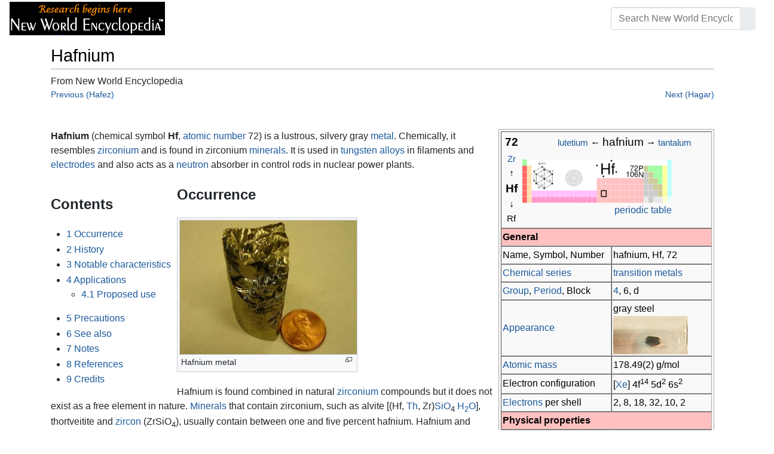

--- FILE ---
content_type: text/html; charset=UTF-8
request_url: https://www.newworldencyclopedia.org/entry/Hafnium
body_size: 19266
content:
<!DOCTYPE html><html class="client-nojs" lang="en" dir="ltr"><head><meta charset="UTF-8"/>
<script>var __ezHttpConsent={setByCat:function(src,tagType,attributes,category,force,customSetScriptFn=null){var setScript=function(){if(force||window.ezTcfConsent[category]){if(typeof customSetScriptFn==='function'){customSetScriptFn();}else{var scriptElement=document.createElement(tagType);scriptElement.src=src;attributes.forEach(function(attr){for(var key in attr){if(attr.hasOwnProperty(key)){scriptElement.setAttribute(key,attr[key]);}}});var firstScript=document.getElementsByTagName(tagType)[0];firstScript.parentNode.insertBefore(scriptElement,firstScript);}}};if(force||(window.ezTcfConsent&&window.ezTcfConsent.loaded)){setScript();}else if(typeof getEzConsentData==="function"){getEzConsentData().then(function(ezTcfConsent){if(ezTcfConsent&&ezTcfConsent.loaded){setScript();}else{console.error("cannot get ez consent data");force=true;setScript();}});}else{force=true;setScript();console.error("getEzConsentData is not a function");}},};</script>
<script>var ezTcfConsent=window.ezTcfConsent?window.ezTcfConsent:{loaded:false,store_info:false,develop_and_improve_services:false,measure_ad_performance:false,measure_content_performance:false,select_basic_ads:false,create_ad_profile:false,select_personalized_ads:false,create_content_profile:false,select_personalized_content:false,understand_audiences:false,use_limited_data_to_select_content:false,};function getEzConsentData(){return new Promise(function(resolve){document.addEventListener("ezConsentEvent",function(event){var ezTcfConsent=event.detail.ezTcfConsent;resolve(ezTcfConsent);});});}</script>
<script>if(typeof _setEzCookies!=='function'){function _setEzCookies(ezConsentData){var cookies=window.ezCookieQueue;for(var i=0;i<cookies.length;i++){var cookie=cookies[i];if(ezConsentData&&ezConsentData.loaded&&ezConsentData[cookie.tcfCategory]){document.cookie=cookie.name+"="+cookie.value;}}}}
window.ezCookieQueue=window.ezCookieQueue||[];if(typeof addEzCookies!=='function'){function addEzCookies(arr){window.ezCookieQueue=[...window.ezCookieQueue,...arr];}}
addEzCookies([{name:"ezoab_659062",value:"mod1; Path=/; Domain=newworldencyclopedia.org; Max-Age=7200",tcfCategory:"store_info",isEzoic:"true",},{name:"ezosuibasgeneris-1",value:"77855d89-c919-4257-6d92-a37cf0656f40; Path=/; Domain=newworldencyclopedia.org; Expires=Thu, 21 Jan 2027 20:43:40 UTC; Secure; SameSite=None",tcfCategory:"understand_audiences",isEzoic:"true",}]);if(window.ezTcfConsent&&window.ezTcfConsent.loaded){_setEzCookies(window.ezTcfConsent);}else if(typeof getEzConsentData==="function"){getEzConsentData().then(function(ezTcfConsent){if(ezTcfConsent&&ezTcfConsent.loaded){_setEzCookies(window.ezTcfConsent);}else{console.error("cannot get ez consent data");_setEzCookies(window.ezTcfConsent);}});}else{console.error("getEzConsentData is not a function");_setEzCookies(window.ezTcfConsent);}</script><script type="text/javascript" data-ezscrex='false' data-cfasync='false'>window._ezaq = Object.assign({"edge_cache_status":12,"edge_response_time":90,"url":"https://www.newworldencyclopedia.org/entry/Hafnium"}, typeof window._ezaq !== "undefined" ? window._ezaq : {});</script><script type="text/javascript" data-ezscrex='false' data-cfasync='false'>window._ezaq = Object.assign({"ab_test_id":"mod1"}, typeof window._ezaq !== "undefined" ? window._ezaq : {});window.__ez=window.__ez||{};window.__ez.tf={};</script><script type="text/javascript" data-ezscrex='false' data-cfasync='false'>window.ezDisableAds = true;</script>
<script data-ezscrex='false' data-cfasync='false' data-pagespeed-no-defer>var __ez=__ez||{};__ez.stms=Date.now();__ez.evt={};__ez.script={};__ez.ck=__ez.ck||{};__ez.template={};__ez.template.isOrig=true;window.__ezScriptHost="//www.ezojs.com";__ez.queue=__ez.queue||function(){var e=0,i=0,t=[],n=!1,o=[],r=[],s=!0,a=function(e,i,n,o,r,s,a){var l=arguments.length>7&&void 0!==arguments[7]?arguments[7]:window,d=this;this.name=e,this.funcName=i,this.parameters=null===n?null:w(n)?n:[n],this.isBlock=o,this.blockedBy=r,this.deleteWhenComplete=s,this.isError=!1,this.isComplete=!1,this.isInitialized=!1,this.proceedIfError=a,this.fWindow=l,this.isTimeDelay=!1,this.process=function(){f("... func = "+e),d.isInitialized=!0,d.isComplete=!0,f("... func.apply: "+e);var i=d.funcName.split("."),n=null,o=this.fWindow||window;i.length>3||(n=3===i.length?o[i[0]][i[1]][i[2]]:2===i.length?o[i[0]][i[1]]:o[d.funcName]),null!=n&&n.apply(null,this.parameters),!0===d.deleteWhenComplete&&delete t[e],!0===d.isBlock&&(f("----- F'D: "+d.name),m())}},l=function(e,i,t,n,o,r,s){var a=arguments.length>7&&void 0!==arguments[7]?arguments[7]:window,l=this;this.name=e,this.path=i,this.async=o,this.defer=r,this.isBlock=t,this.blockedBy=n,this.isInitialized=!1,this.isError=!1,this.isComplete=!1,this.proceedIfError=s,this.fWindow=a,this.isTimeDelay=!1,this.isPath=function(e){return"/"===e[0]&&"/"!==e[1]},this.getSrc=function(e){return void 0!==window.__ezScriptHost&&this.isPath(e)&&"banger.js"!==this.name?window.__ezScriptHost+e:e},this.process=function(){l.isInitialized=!0,f("... file = "+e);var i=this.fWindow?this.fWindow.document:document,t=i.createElement("script");t.src=this.getSrc(this.path),!0===o?t.async=!0:!0===r&&(t.defer=!0),t.onerror=function(){var e={url:window.location.href,name:l.name,path:l.path,user_agent:window.navigator.userAgent};"undefined"!=typeof _ezaq&&(e.pageview_id=_ezaq.page_view_id);var i=encodeURIComponent(JSON.stringify(e)),t=new XMLHttpRequest;t.open("GET","//g.ezoic.net/ezqlog?d="+i,!0),t.send(),f("----- ERR'D: "+l.name),l.isError=!0,!0===l.isBlock&&m()},t.onreadystatechange=t.onload=function(){var e=t.readyState;f("----- F'D: "+l.name),e&&!/loaded|complete/.test(e)||(l.isComplete=!0,!0===l.isBlock&&m())},i.getElementsByTagName("head")[0].appendChild(t)}},d=function(e,i){this.name=e,this.path="",this.async=!1,this.defer=!1,this.isBlock=!1,this.blockedBy=[],this.isInitialized=!0,this.isError=!1,this.isComplete=i,this.proceedIfError=!1,this.isTimeDelay=!1,this.process=function(){}};function c(e,i,n,s,a,d,c,u,f){var m=new l(e,i,n,s,a,d,c,f);!0===u?o[e]=m:r[e]=m,t[e]=m,h(m)}function h(e){!0!==u(e)&&0!=s&&e.process()}function u(e){if(!0===e.isTimeDelay&&!1===n)return f(e.name+" blocked = TIME DELAY!"),!0;if(w(e.blockedBy))for(var i=0;i<e.blockedBy.length;i++){var o=e.blockedBy[i];if(!1===t.hasOwnProperty(o))return f(e.name+" blocked = "+o),!0;if(!0===e.proceedIfError&&!0===t[o].isError)return!1;if(!1===t[o].isComplete)return f(e.name+" blocked = "+o),!0}return!1}function f(e){var i=window.location.href,t=new RegExp("[?&]ezq=([^&#]*)","i").exec(i);"1"===(t?t[1]:null)&&console.debug(e)}function m(){++e>200||(f("let's go"),p(o),p(r))}function p(e){for(var i in e)if(!1!==e.hasOwnProperty(i)){var t=e[i];!0===t.isComplete||u(t)||!0===t.isInitialized||!0===t.isError?!0===t.isError?f(t.name+": error"):!0===t.isComplete?f(t.name+": complete already"):!0===t.isInitialized&&f(t.name+": initialized already"):t.process()}}function w(e){return"[object Array]"==Object.prototype.toString.call(e)}return window.addEventListener("load",(function(){setTimeout((function(){n=!0,f("TDELAY -----"),m()}),5e3)}),!1),{addFile:c,addFileOnce:function(e,i,n,o,r,s,a,l,d){t[e]||c(e,i,n,o,r,s,a,l,d)},addDelayFile:function(e,i){var n=new l(e,i,!1,[],!1,!1,!0);n.isTimeDelay=!0,f(e+" ...  FILE! TDELAY"),r[e]=n,t[e]=n,h(n)},addFunc:function(e,n,s,l,d,c,u,f,m,p){!0===c&&(e=e+"_"+i++);var w=new a(e,n,s,l,d,u,f,p);!0===m?o[e]=w:r[e]=w,t[e]=w,h(w)},addDelayFunc:function(e,i,n){var o=new a(e,i,n,!1,[],!0,!0);o.isTimeDelay=!0,f(e+" ...  FUNCTION! TDELAY"),r[e]=o,t[e]=o,h(o)},items:t,processAll:m,setallowLoad:function(e){s=e},markLoaded:function(e){if(e&&0!==e.length){if(e in t){var i=t[e];!0===i.isComplete?f(i.name+" "+e+": error loaded duplicate"):(i.isComplete=!0,i.isInitialized=!0)}else t[e]=new d(e,!0);f("markLoaded dummyfile: "+t[e].name)}},logWhatsBlocked:function(){for(var e in t)!1!==t.hasOwnProperty(e)&&u(t[e])}}}();__ez.evt.add=function(e,t,n){e.addEventListener?e.addEventListener(t,n,!1):e.attachEvent?e.attachEvent("on"+t,n):e["on"+t]=n()},__ez.evt.remove=function(e,t,n){e.removeEventListener?e.removeEventListener(t,n,!1):e.detachEvent?e.detachEvent("on"+t,n):delete e["on"+t]};__ez.script.add=function(e){var t=document.createElement("script");t.src=e,t.async=!0,t.type="text/javascript",document.getElementsByTagName("head")[0].appendChild(t)};__ez.dot=__ez.dot||{};__ez.queue.addFileOnce('/detroitchicago/boise.js', '/detroitchicago/boise.js?gcb=195-1&cb=5', true, [], true, false, true, false);__ez.queue.addFileOnce('/parsonsmaize/abilene.js', '/parsonsmaize/abilene.js?gcb=195-1&cb=e80eca0cdb', true, [], true, false, true, false);__ez.queue.addFileOnce('/parsonsmaize/mulvane.js', '/parsonsmaize/mulvane.js?gcb=195-1&cb=e75e48eec0', true, ['/parsonsmaize/abilene.js'], true, false, true, false);__ez.queue.addFileOnce('/detroitchicago/birmingham.js', '/detroitchicago/birmingham.js?gcb=195-1&cb=539c47377c', true, ['/parsonsmaize/abilene.js'], true, false, true, false);</script>
<script data-ezscrex="false" type="text/javascript" data-cfasync="false">window._ezaq = Object.assign({"ad_cache_level":0,"adpicker_placement_cnt":0,"ai_placeholder_cache_level":0,"ai_placeholder_placement_cnt":-1,"domain":"newworldencyclopedia.org","domain_id":659062,"ezcache_level":1,"ezcache_skip_code":0,"has_bad_image":0,"has_bad_words":0,"is_sitespeed":0,"lt_cache_level":0,"response_size":56459,"response_size_orig":50650,"response_time_orig":104,"template_id":5,"url":"https://www.newworldencyclopedia.org/entry/Hafnium","word_count":0,"worst_bad_word_level":0}, typeof window._ezaq !== "undefined" ? window._ezaq : {});__ez.queue.markLoaded('ezaqBaseReady');</script>
<script type='text/javascript' data-ezscrex='false' data-cfasync='false'>
window.ezAnalyticsStatic = true;

function analyticsAddScript(script) {
	var ezDynamic = document.createElement('script');
	ezDynamic.type = 'text/javascript';
	ezDynamic.innerHTML = script;
	document.head.appendChild(ezDynamic);
}
function getCookiesWithPrefix() {
    var allCookies = document.cookie.split(';');
    var cookiesWithPrefix = {};

    for (var i = 0; i < allCookies.length; i++) {
        var cookie = allCookies[i].trim();

        for (var j = 0; j < arguments.length; j++) {
            var prefix = arguments[j];
            if (cookie.indexOf(prefix) === 0) {
                var cookieParts = cookie.split('=');
                var cookieName = cookieParts[0];
                var cookieValue = cookieParts.slice(1).join('=');
                cookiesWithPrefix[cookieName] = decodeURIComponent(cookieValue);
                break; // Once matched, no need to check other prefixes
            }
        }
    }

    return cookiesWithPrefix;
}
function productAnalytics() {
	var d = {"pr":[6],"omd5":"44163418ecf537adcd2c6c47f92b7ca6","nar":"risk score"};
	d.u = _ezaq.url;
	d.p = _ezaq.page_view_id;
	d.v = _ezaq.visit_uuid;
	d.ab = _ezaq.ab_test_id;
	d.e = JSON.stringify(_ezaq);
	d.ref = document.referrer;
	d.c = getCookiesWithPrefix('active_template', 'ez', 'lp_');
	if(typeof ez_utmParams !== 'undefined') {
		d.utm = ez_utmParams;
	}

	var dataText = JSON.stringify(d);
	var xhr = new XMLHttpRequest();
	xhr.open('POST','/ezais/analytics?cb=1', true);
	xhr.onload = function () {
		if (xhr.status!=200) {
            return;
		}

        if(document.readyState !== 'loading') {
            analyticsAddScript(xhr.response);
            return;
        }

        var eventFunc = function() {
            if(document.readyState === 'loading') {
                return;
            }
            document.removeEventListener('readystatechange', eventFunc, false);
            analyticsAddScript(xhr.response);
        };

        document.addEventListener('readystatechange', eventFunc, false);
	};
	xhr.setRequestHeader('Content-Type','text/plain');
	xhr.send(dataText);
}
__ez.queue.addFunc("productAnalytics", "productAnalytics", null, true, ['ezaqBaseReady'], false, false, false, true);
</script><base href="https://www.newworldencyclopedia.org/entry/Hafnium"/>

<title>Hafnium - New World Encyclopedia</title>
<script>document.documentElement.className="client-js";RLCONF={"wgBreakFrames":!1,"wgSeparatorTransformTable":["",""],"wgDigitTransformTable":["",""],"wgDefaultDateFormat":"dmy","wgMonthNames":["","January","February","March","April","May","June","July","August","September","October","November","December"],"wgRequestId":"3448b3ea511909403967bf30","wgCSPNonce":!1,"wgCanonicalNamespace":"","wgCanonicalSpecialPageName":!1,"wgNamespaceNumber":0,"wgPageName":"Hafnium","wgTitle":"Hafnium","wgCurRevisionId":1134058,"wgRevisionId":1134058,"wgArticleId":20523,"wgIsArticle":!0,"wgIsRedirect":!1,"wgAction":"view","wgUserName":null,"wgUserGroups":["*"],"wgCategories":["Pages using ISBN magic links","Physical sciences","Chemistry","Materials science","Credited"],"wgPageContentLanguage":"en","wgPageContentModel":"wikitext","wgRelevantPageName":"Hafnium","wgRelevantArticleId":20523,"wgIsProbablyEditable":!1,"wgRelevantPageIsProbablyEditable":!1,"wgRestrictionEdit":["sysop"],
"wgRestrictionMove":["sysop"]};RLSTATE={"site.styles":"ready","noscript":"ready","user.styles":"ready","user":"ready","user.options":"loading","ext.cite.styles":"ready","mediawiki.ui.button":"ready","skins.chameleon":"ready","zzz.ext.bootstrap.styles":"ready","mediawiki.toc.styles":"ready"};RLPAGEMODULES=["ext.cite.ux-enhancements","site","mediawiki.page.startup","mediawiki.page.ready","mediawiki.toc","ext.bootstrap.scripts"];</script>
<script>(RLQ=window.RLQ||[]).push(function(){mw.loader.implement("user.options@1hzgi",function($,jQuery,require,module){/*@nomin*/mw.user.tokens.set({"patrolToken":"+\\","watchToken":"+\\","csrfToken":"+\\"});
});});</script>
<style>@media screen{a{text-decoration:none;color:#0645ad;background:0 0}a:visited{color:#0b0080}img{border:0;vertical-align:middle}h1{color:#000;background:0 0;font-weight:400;margin:0;overflow:hidden;padding-top:.5em;padding-bottom:.17em;border-bottom:1px solid #a2a9b1}h1{font-size:188%}h1{margin-bottom:.6em}p{margin:.4em 0 .5em 0}ul{margin:.3em 0 0 1.6em;padding:0}li{margin-bottom:.1em}form{border:0;margin:0}div.thumb{margin-bottom:.5em;width:auto;background-color:transparent}div.thumbinner{border:1px solid #c8ccd1;padding:3px;background-color:#f8f9fa;font-size:94%;text-align:center;overflow:hidden}html .thumbimage{background-color:#fff;border:1px solid #c8ccd1}html .thumbcaption{border:0;line-height:1.4em;padding:3px;font-size:94%;text-align:left}div.magnify{float:right;margin-left:3px}div.magnify a{display:block;text-indent:15px;white-space:nowrap;overflow:hidden;width:15px;height:11px;background-image:url(/resources/src/mediawiki.skinning/images/magnify-clip-ltr.png?4f704);background-image:linear-gradient(transparent,transparent),url("data:image/svg+xml,%3Csvg xmlns=%22http://www.w3.org/2000/svg%22 width=%2215%22 height=%2211%22 viewBox=%220 0 11 15%22%3E %3Cg id=%22magnify-clip%22 fill=%22%23fff%22 stroke=%22%23000%22%3E %3Cpath id=%22bigbox%22 d=%22M1.509 1.865h10.99v7.919H1.509z%22/%3E %3Cpath id=%22smallbox%22 d=%22M-1.499 6.868h5.943v4.904h-5.943z%22/%3E %3C/g%3E %3C/svg%3E")}.mw-content-ltr .thumbcaption{text-align:left}.mw-content-ltr .magnify{float:right;margin-left:3px;margin-right:0}.mw-content-ltr div.magnify a{background-image:url(/resources/src/mediawiki.skinning/images/magnify-clip-ltr.png?4f704);background-image:linear-gradient(transparent,transparent),url("data:image/svg+xml,%3Csvg xmlns=%22http://www.w3.org/2000/svg%22 width=%2215%22 height=%2211%22 viewBox=%220 0 11 15%22%3E %3Cg id=%22magnify-clip%22 fill=%22%23fff%22 stroke=%22%23000%22%3E %3Cpath id=%22bigbox%22 d=%22M1.509 1.865h10.99v7.919H1.509z%22/%3E %3Cpath id=%22smallbox%22 d=%22M-1.499 6.868h5.943v4.904h-5.943z%22/%3E %3C/g%3E %3C/svg%3E")}div.tright{margin:.5em 0 1.3em 1.4em}div.tleft{margin:.5em 1.4em 1.3em 0}body.mw-hide-empty-elt .mw-empty-elt{display:none}}:root{--blue:#007bff;--indigo:#6610f2;--purple:#6f42c1;--pink:#e83e8c;--red:#dc3545;--orange:#fd7e14;--yellow:#ffc107;--green:#28a745;--teal:#20c997;--cyan:#17a2b8;--white:#fff;--gray:#6c757d;--gray-dark:#343a40;--primary:#007bff;--secondary:#6c757d;--success:#28a745;--info:#17a2b8;--warning:#ffc107;--danger:#dc3545;--light:#e9ecef;--dark:#343a40;--error:#dc3545;--darker:#ced4da;--black:#000;--breakpoint-xs:0;--breakpoint-sm:576px;--breakpoint-md:768px;--breakpoint-lg:992px;--breakpoint-cmln:1105px;--breakpoint-xl:1200px;--font-family-sans-serif:-apple-system,BlinkMacSystemFont,Segoe UI,Roboto,Helvetica Neue,Arial,Noto Sans,sans-serif,Apple Color Emoji,Segoe UI Emoji,Segoe UI Symbol,Noto Color Emoji;--font-family-monospace:SFMono-Regular,Menlo,Monaco,Consolas,Liberation Mono,Courier New,monospace}*,::after,::before{box-sizing:border-box}html{font-family:sans-serif;line-height:1.15;-webkit-text-size-adjust:100%}nav{display:block}body{margin:0;font-family:-apple-system,BlinkMacSystemFont,"Segoe UI",Roboto,"Helvetica Neue",Arial,"Noto Sans",sans-serif,"Apple Color Emoji","Segoe UI Emoji","Segoe UI Symbol","Noto Color Emoji";font-size:1rem;font-weight:400;line-height:1.5;color:#212529;text-align:left;background-color:#fff}h1{margin-top:0;margin-bottom:.5rem}p{margin-top:0;margin-bottom:1rem}ul{margin-top:0;margin-bottom:1rem}b{font-weight:bolder}a{color:#1b599b;text-decoration:none;background-color:transparent}a:not([href]):not([tabindex]){color:inherit;text-decoration:none}img{vertical-align:middle;border-style:none}button{border-radius:0}button,input{margin:0;font-family:inherit;font-size:inherit;line-height:inherit}button,input{overflow:visible}button{text-transform:none}[type=button],[type=submit],button{-webkit-appearance:button}[type=button]::-moz-focus-inner,[type=submit]::-moz-focus-inner,button::-moz-focus-inner{padding:0;border-style:none}::-webkit-file-upload-button{font:inherit;-webkit-appearance:button}h1{margin-bottom:.5rem;font-weight:500;line-height:1.2}h1{font-size:1.8rem}@media (max-width:1200px){h1{font-size:calc(1.305rem + .66vw)}}.container{width:100%;padding-right:15px;padding-left:15px;margin-right:auto;margin-left:auto}@media (min-width:576px){.container{max-width:540px}}@media (min-width:768px){.container{max-width:720px}}@media (min-width:992px){.container{max-width:960px}}@media (min-width:1200px){.container{max-width:1140px}}.row{display:flex;flex-wrap:wrap;margin-right:-15px;margin-left:-15px}.col,.col-sm-4,.col-sm-8{position:relative;width:100%;padding-right:15px;padding-left:15px}.col{flex-basis:0;flex-grow:1;max-width:100%}.order-first{order:-1}@media (min-width:576px){.col-sm-4{flex:0 0 33.3333333333%;max-width:33.3333333333%}.col-sm-8{flex:0 0 66.6666666667%;max-width:66.6666666667%}}@media (min-width:1105px){.order-cmln-0{order:0}}.p-search .searchGoButton{display:inline-block;font-weight:400;color:#212529;text-align:center;vertical-align:middle;background-color:transparent;border:1px solid transparent;padding:.375rem .75rem;font-size:1rem;line-height:1.5;border-radius:.25rem}.p-search .searchGoButton{color:#212529;background:#e9ecef linear-gradient(180deg,#eceff1,#e9ecef) repeat-x;border-color:#e9ecef;box-shadow:inset 0 1px 0 rgba(255,255,255,.15),0 1px 1px rgba(0,0,0,.075)}.collapse:not(.show){display:none}.dropdown{position:relative}.dropdown-toggle{white-space:nowrap}.dropdown-toggle::after{display:inline-block;margin-left:.255em;vertical-align:.255em;content:"";border-top:.3em solid;border-right:.3em solid transparent;border-bottom:0;border-left:.3em solid transparent}.dropdown-menu{position:absolute;top:100%;left:0;z-index:1000;display:none;float:left;min-width:10rem;padding:.5rem 0;margin:.125rem 0 0;font-size:1rem;color:#212529;text-align:left;list-style:none;background-color:#fff;background-clip:padding-box;border:1px solid rgba(0,0,0,.15);border-radius:.25rem;box-shadow:0 .5rem 1rem rgba(0,0,0,.175)}.p-navbar .navbar-nav .dropdown-menu>div>a:first-child:last-child{display:block;width:100%;padding:.25rem 1.5rem;clear:both;font-weight:400;color:#212529;text-align:inherit;white-space:nowrap;background-color:transparent;border:0}.form-control{display:block;width:100%;height:calc(1.5em + .75rem + 2px);padding:.375rem .75rem;font-size:1rem;font-weight:400;line-height:1.5;color:#495057;background-color:#fff;background-clip:padding-box;border:1px solid #ced4da;border-radius:.25rem;box-shadow:inset 0 1px 1px rgba(0,0,0,.075)}.form-control::-ms-expand{background-color:transparent;border:0}.input-group{position:relative;display:flex;flex-wrap:wrap;align-items:stretch;width:100%}.input-group>.form-control{position:relative;flex:1 1 auto;width:1%;margin-bottom:0}.input-group>.form-control:not(:last-child){border-top-right-radius:0;border-bottom-right-radius:0}.input-group-append{display:flex}.p-search .input-group-append .searchGoButton{position:relative;z-index:2}.input-group-append{margin-left:-1px}.p-search .input-group>.input-group-append>.searchGoButton{border-top-left-radius:0;border-bottom-left-radius:0}.nav-link{display:block;padding:.5rem 1rem}.p-navbar{position:relative;display:flex;flex-wrap:wrap;align-items:center;justify-content:space-between;padding:.5rem 1rem}.navbar-brand{display:inline-block;padding-top:.3125rem;padding-bottom:.3125rem;margin-right:1rem;font-size:1.25rem;line-height:inherit;white-space:nowrap}.navbar-nav{display:flex;flex-direction:column;padding-left:0;margin-bottom:0;list-style:none;text-align:center}.navbar-nav .nav-link{padding-right:0;padding-left:0}.navbar-nav .dropdown-menu{position:static;float:none}.navbar-collapse{flex-basis:100%;flex-grow:1;align-items:center}.navbar-toggler{padding:.1rem .5rem;font-size:1rem;line-height:1;background-color:transparent;border:1px solid transparent;border-radius:.25rem}@media (min-width:1105px){.p-navbar.collapsible{flex-flow:row nowrap;justify-content:flex-start;height:62px}.p-navbar.collapsible .navbar-nav{flex-direction:row}.p-navbar.collapsible .navbar-nav .dropdown-menu{position:absolute}.p-navbar.collapsible .navbar-nav .nav-link{padding-right:1rem;padding-left:1rem}.p-navbar.collapsible .navbar-collapse{display:flex!important;flex-basis:auto}.p-navbar.collapsible .navbar-toggler{display:none}}.p-navbar .navbar-brand{color:#b3b3b3}.p-navbar .navbar-nav .nav-link{color:#fff}.p-navbar .navbar-toggler{color:#fff;border-color:rgba(255,255,255,.5)}.card{position:relative;display:flex;flex-direction:column;min-width:0;word-wrap:break-word;background-color:#fff;background-clip:border-box;border:1px solid rgba(0,0,0,.125);border-radius:.25rem}.card-body{flex:1 1 auto;padding:1.25rem}.card-header{padding:.75rem 1.25rem;margin-bottom:0;color:#fff;background-color:#000;border-bottom:1px solid rgba(0,0,0,.125)}.card-header:first-child{border-radius:calc(.25rem - 1px) calc(.25rem - 1px) 0 0}.p-navbar .navbar-nav.right{flex-direction:row!important}.p-navbar.collapsible .navbar-collapse{flex-direction:column!important}.p-navbar .navbar-nav.right{justify-content:center!important}@media (min-width:1105px){.p-navbar.collapsible .navbar-collapse{flex-direction:row!important}}.mw-body .jump-to-nav{position:absolute;width:1px;height:1px;padding:0;overflow:hidden;clip:rect(0,0,0,0);white-space:nowrap;border:0}.mt-1{margin-top:.25rem!important}.mb-2{margin-bottom:.5rem!important}.p-navbar .navbar-nav.right{margin-top:1.5rem!important}.p-navbar .navbar-toggler{margin-left:auto!important}@media (min-width:1105px){.p-navbar .navbar-nav.right{margin-top:0!important}.p-navbar .navbar-nav.right{margin-left:auto!important}}.navbar-toggler,.search-btn{-moz-osx-font-smoothing:grayscale;-webkit-font-smoothing:antialiased;display:inline-block;font-style:normal;font-variant:normal;text-rendering:auto;line-height:1}.navbar-toggler:before,.search-btn:before{text-align:center;width:1.25em}.navbar-toggler:before{content:"�0"}.search-btn:before{content:"002"}.mw-body .jump-to-nav{border:0;clip:rect(0,0,0,0);height:1px;margin:-1px;overflow:hidden;padding:0;position:absolute;width:1px}#catlinks{text-align:left}.catlinks-allhidden{display:none}div.tright{clear:right;float:right}div.tleft{float:left;clear:left}@media (max-width:575.98px){.container{max-width:540px}}.navbar-toggler,.search-btn{font-family:inherit;font-weight:inherit;line-height:inherit}.navbar-toggler:before,.search-btn:before{line-height:1}.navbar-toggler:before,.search-btn:before{font-family:'Font Awesome 5 Free';font-weight:900}body{display:flex;flex-direction:column;justify-content:flex-start;min-height:100vh}ul{list-style:outside disc}ul{padding-left:3.5ex;margin-left:0;margin-right:0}@media not print{.printfooter{display:none!important}}@media (min-width:1105px){.mw-body{padding:0 2rem;margin-bottom:1rem}}.mw-body #siteSub{display:none}.mw-body .firstHeading{border-bottom:1px solid rgba(0,0,0,.1);margin-bottom:1rem;overflow:visible}.mw-body h1{margin-top:1rem}.mw-body div.thumbinner{box-sizing:content-box;max-width:calc(100% - 8px);height:auto}.mw-body div.thumb,.mw-body img.thumbimage{max-width:100%;height:auto}.mw-body .mw-indicators{float:right;line-height:1.6;font-size:.875rem;position:relative;z-index:1}.mw-body .catlinks{margin:2rem 0 0}.mw-body .toc li{margin-bottom:0.4em}.p-navbar{background-color:#000}.p-navbar a{outline:0}.p-navbar a:visited{color:#1b599b}.p-navbar .navbar-nav .dropdown-menu{list-style:none;padding-left:0}.p-navbar .navbar-nav .dropdown-menu>div>a:first-child:last-child:before{margin-right:1rem}.p-navbar .navbar-nav>.nav-item>.nav-link::before{margin-right:.5rem;display:inline-block;text-decoration:none}.p-navbar .navbar-brand.p-logo{padding-top:0;padding-bottom:0;height:56px}.p-navbar .navbar-brand img{height:2.5rem;position:relative}.p-navbar .navbar-form{padding-left:1rem;padding-right:1rem}.p-navbar .navbar-form button{color:#fff}.p-search{width:100%}@media (min-width:768px){.p-search{width:auto}}.p-navbar{padding:.2rem 1rem}.p-navbar .navbar-brand img{width:260px;height:56px;position:relative}.p-navbar a,.p-navbar a:visited{color:#fff}.card-header a,.card-header a:visited{color:#f90}ul{list-style:inside disc}body.page-Info_Main_Page h1.firstHeading{display:none}@media (max-width:490px){li{margin-bottom:.6em}}@media (max-width:490px){.toc,.infobox{width:100%!important;max-width:100%!important}}@media (max-width:490px){div.thumb:not(.card){width:100%;text-align:center}div.thumbinner:not(.card){display:inline-block}}@media (max-width:490px){.wikitable,.navbox{overflow:scroll;display:block}}</style><link rel="stylesheet" href="/p/chameleon.css?v33"/><!-- Global site tag (gtag.js) - Google Analytics -->
<script async="" src="https://www.googletagmanager.com/gtag/js?id=G-V8Y4J8V4EV"></script>
<script>
  window.dataLayer = window.dataLayer || [];
  function gtag(){dataLayer.push(arguments);}
  gtag('js', new Date());
  gtag('config', 'G-V8Y4J8V4EV');
</script>

<script async="" src="/p/loader.php?lang=en&amp;modules=startup&amp;only=scripts&amp;raw=1&amp;skin=chameleon"></script>
<meta name="generator" content="MediaWiki 1.35.9"/>
<meta name="viewport" content="width=device-width, initial-scale=1, shrink-to-fit=no"/>

<link rel="shortcut icon" href="https://static.newworldencyclopedia.org/favicon.ico"/>
    <link rel="apple-touch-icon" sizes="180x180" href="/apple-touch-icon.png"/>
    <link rel="icon" type="image/png" sizes="32x32" href="/favicon-32x32.png"/>
    <link rel="icon" type="image/png" sizes="16x16" href="/favicon-16x16.png"/>
    <link rel="manifest" href="/site.webmanifest"/>
<link rel="search" type="application/opensearchdescription+xml" href="/opensearch_desc.php" title="New World Encyclopedia (en)"/>
<link rel="EditURI" type="application/rsd+xml" href="https://www.newworldencyclopedia.org/api.php?action=rsd"/>
<link rel="license" href="https://www.newworldencyclopedia.org/entry/New World Encyclopedia:Creative_Commons_CC-by-sa_3.0"/>
<link rel="canonical" href="https://www.newworldencyclopedia.org/entry/Hafnium"/>
<style type="text/css">
/*<![CDATA[*/
/**
 * CSS for the BackAndForth extension
 */
div.mw-backforth-prev,
div.mw-backforth-next {
	font-size: 90%;
	margin-bottom: 0.5em;
}
div.mw-backforth-prev {
	float: left;
}
div.mw-backforth-next {
	float: right;
}

/* NWE customizations */
.infobox {
    border: 1px solid #aaa;
    background-color: #f9f9f9;
    color: black;
    margin-bottom: 0.5em;
    margin-left: 1em;
    padding: 0.2em;
    float: right;
    clear: right
}
.eptell {
  display: none;
  position: absolute;
  width: 150px;
  border: 1px solid #2f6fab;
  border-bottom: none;
  background-color: #f9f9f9;
  padding: 0;
  z-index: 100;
}
.eptell a {
  font-family: Arial, Helvetica, sans-serif;
  font-size: 1.1em;
  height: 1.6em;
  border-bottom: 1px solid #2f6fab;
  width: 142px;
  display: block;
  padding: 4px;
}
.eptell a:hover {
  text-decoration: none;
  background-color: #ccf;
}
.statusline {
        position: absolute;
        top: -50px;
        right: 0;
}
.statusline span {
        border-bottom:1px solid orange;
        margin: 0.3em;
        padding-left: 0.5em;
        font-weight: bold;
        float: left;
}
.articletag {
        border: 1px solid orange;
        background-color: #ffffcc;
        margin: 1px;
        padding: 1px 2px 1px 2px;
        float: left;
        font-family: Arial, Helvetica, sans-serif;
        font-size: 0.9em;
}
.wordcount {
   border: 1px solid #ccc;
   margin: 1px;
   padding: 1px 2px 1px 2px;
   float: left;
   font-family: Arial, Helvetica, sans-serif;
   font-size: 0.9em;
   display: block !important;
}
.optional a {
   color: #000000;
   text-decoration: none;
}
.epcredits {
  border: 1px solid #ccc;
  background: #fff;
  padding: .5em;
  margin: .5em 0 .5em 0;
  color: #000;
}
.epcredits ul {
  margin-bottom: .5em;
}
.epcredits .editsection {
  display: none;
}
.epcredits .importdate {
  color: #777;
  font-size: 0.9em;
}
.approvals_table td {background-color: #ffffff;}
.approvals_table th {background-color: #f9f9f9; white-space: nowrap;}
.approvalcopyedit td {background-color: #ccccff;}
.approvalhold td {background-color: #ffcccc;}


/*]]>*/
</style>

<script type='text/javascript'>
var ezoTemplate = 'orig_site';
var ezouid = '1';
var ezoFormfactor = '1';
</script><script data-ezscrex="false" type='text/javascript'>
var soc_app_id = '0';
var did = 659062;
var ezdomain = 'newworldencyclopedia.org';
var ezoicSearchable = 1;
</script></head>
<body class="mediawiki ltr sitedir-ltr mw-hide-empty-elt ns-0 ns-subject page-Hafnium rootpage-Hafnium layout-nwe skin-chameleon action-view">
	<!-- navigation bar -->
	<nav class="p-navbar collapsible" role="navigation" id="mw-navigation">
		<!-- logo and main page link -->
		<div id="p-logo" class="navbar-brand p-logo" role="banner">
			<a href="/" title="Visit the main page"><img src="/images/nwe_header.jpg" alt="Research Begins Here" width="260px" height="56px"/></a>
		</div>
		<button type="button" class="navbar-toggler" data-toggle="collapse" aria-label="Open Menu" data-target="#i2s8etyiwa"></button>
		<div class="collapse navbar-collapse i2s8etyiwa" id="i2s8etyiwa">
			<div class="navbar-nav">
				<!-- navigation -->
				<div id="n-samplepage"><a href="/entry/Category:Copyedited" class="nav-link n-samplepage">Articles</a></div>
				<div id="n-about"><a href="/entry/Info:Project_Vision" class="nav-link n-about">About</a></div>
				<div><a href="/feedback/hafnium" class="nav-link">Feedback</a></div>
			<!-- toolbox -->
			</div>
			<div class="navbar-nav right">
				<!-- search form -->
				<div id="p-search" class="p-search order-first order-cmln-0 navbar-form" role="search">
					<form id="searchform" class="mw-search" action="/p/index.php">
						<input type="hidden" name="title" value=" Special:Search"/>
						<div class="input-group">
							<input name="search" placeholder="Search New World Encyclopedia" title="Search New World Encyclopedia [f]" accesskey="f" id="searchInput" class="form-control"/>
							<div class="input-group-append">
								<button value="Go" id="searchGoButton" name="go" type="submit" class="search-btn searchGoButton" aria-label="Go to page" title="Go to a page with this exact name if it exists"></button>
							</div>
						</div>
					</form>
				</div>
			</div>
		</div>
	</nav>
	<div class="container">
		<div class="row">
			<div class="col">
			<!-- start the content area -->
			<div id="content" class="mw-body content"><a id="top" class="top"></a>
					<div id="mw-indicators" class="mw-indicators"></div>
					<div class="contentHeader">
					<h1 id="firstHeading" class="firstHeading">Hafnium</h1>
					<!-- tagline; usually goes something like "From WikiName" primary purpose of this seems to be for printing to identify the source of the content -->
					<div id="siteSub" class="siteSub">From New World Encyclopedia</div><div id="jump-to-nav" class="mw-jump jump-to-nav">Jump to:<a href="#mw-navigation">navigation</a>, <a href="#p-search">search</a></div>
				</div>
				<div id="bodyContent" class="bodyContent">
					<!-- body text -->

					<div id="mw-content-text" lang="en" dir="ltr" class="mw-content-ltr"><div class="mw-backforth-prev"><a href="/entry/Hafez" title="Hafez">Previous (Hafez)</a></div><div class="mw-backforth-next"><a href="/entry/Hagar" title="Hagar">Next (Hagar)</a></div><div style="clear: both;"></div><div class="mw-parser-output"><p><br/></p>
<table class="infobox" align="right" border="1" cellpadding="2" cellspacing="0" style="margin-left:0.5em;margin-bottom:0.5em">
<tbody><tr>
<td colspan="2">
<table width="100%" border="0" cellspacing="0">
<tbody><tr>
<td align="center"><span style="font-size:120%; font-weight:bold">72</span>
</td>
<td align="center" style="padding-left:2em"><span style="font-size: 95%"><a href="/entry/Lutetium" title="Lutetium">lutetium</a></span> ← <span style="font-size: 120%">hafnium</span> → <span style="font-size: 95%"><a href="/entry/Tantalum" title="Tantalum">tantalum</a></span>
</td></tr>
<tr>
<td align="center"><span style="font-size:95%"><a href="/entry/Zirconium" title="Zirconium">Zr</a></span><br/>↑<br/><span style="font-size:120%; font-weight:bold">Hf</span><br/>↓<br/><span style="font-size: 95%">Rf</span>
</td>
<td>
<table>
<tbody><tr>
<td><a href="/entry/File:Hf-TableImage.png" class="image"><img alt="Hf-TableImage.png" src="/d/images/thumb/0/06/Hf-TableImage.png/250px-Hf-TableImage.png" decoding="async" width="250" height="73" srcset="/d/images/thumb/0/06/Hf-TableImage.png/375px-Hf-TableImage.png 1.5x, /d/images/thumb/0/06/Hf-TableImage.png/500px-Hf-TableImage.png 2x"/></a><div align="right"><a href="/entry/Periodic_table_(standard)" class="mw-redirect" title="Periodic table (standard)">periodic table</a></div>
</td></tr></tbody></table>
</td></tr></tbody></table>
</td></tr>
<tr>
<th colspan="2" style="background:#ffc0c0; color:black">General
</th></tr>
<tr>
<td>Name, Symbol, Number
</td>
<td>hafnium, Hf, 72
</td></tr>
<tr>
<td><a href="/entry/Chemical_series" class="mw-redirect" title="Chemical series">Chemical series</a></td>
<td><a href="/entry/Transition_metal" title="Transition metal">transition metals</a>
</td></tr>
<tr>
<td><a href="/entry/Periodic_table_group" class="mw-redirect" title="Periodic table group">Group</a>, <a href="/entry/Periodic_table_period" class="mw-redirect" title="Periodic table period">Period</a>, Block
</td>
<td><a href="/entry/Group_4_element" class="mw-redirect" title="Group 4 element">4</a>, 6, d
</td></tr>
<tr>
<td><a href="/entry/Color" title="Color">Appearance</a></td>
<td>gray steel <br/><a href="/entry/File:Hf,72.jpg" class="image"><img alt="Hf,72.jpg" src="/d/images/thumb/1/15/Hf%2C72.jpg/125px-Hf%2C72.jpg" decoding="async" width="125" height="64" srcset="/d/images/thumb/1/15/Hf%2C72.jpg/188px-Hf%2C72.jpg 1.5x, /d/images/thumb/1/15/Hf%2C72.jpg/250px-Hf%2C72.jpg 2x"/></a>
</td></tr>
<tr>
<td><a href="/entry/Atomic_mass" title="Atomic mass">Atomic mass</a></td>
<td>178.49(2)  g/mol
</td></tr>
<tr>
<td>Electron configuration</td>
<td>[<a href="/entry/Xenon" title="Xenon">Xe</a>] 4f<sup>14</sup> 5d<sup>2</sup> 6s<sup>2</sup>
</td></tr>
<tr>
<td><a href="/entry/Electron" title="Electron">Electrons</a> per shell</td>
<td>2, 8, 18, 32, 10, 2
</td></tr>
<tr>
<th colspan="2" style="background:#ffc0c0; color:black">Physical properties
</th></tr>
<tr>
<td>Phase</td>
<td><a href="/entry/Solid" title="Solid">solid</a>
</td></tr>
<tr>
<td><a href="/entry/Density" title="Density">Density</a> (near <a href="/entry/Room_temperature" title="Room temperature">r.t.</a>)</td>
<td>13.31  g/cm³
</td></tr>
<tr>
<td>Liquid <a href="/entry/Density" title="Density">density</a> at <a href="/entry/Melting_point" class="mw-redirect" title="Melting point">m.p.</a></td>
<td>12  g/cm³
</td></tr>
<tr>
<td><a href="/entry/Melting_point" class="mw-redirect" title="Melting point">Melting point</a></td>
<td>2506 <a href="/entry/Kelvin" title="Kelvin">K</a><br/>(2233 °<a href="/entry/Celsius" title="Celsius">C</a>, 4051 °<a href="/entry/Fahrenheit" title="Fahrenheit">F</a>)
</td></tr>
<tr>
<td><a href="/entry/Boiling_point" class="mw-redirect" title="Boiling point">Boiling point</a></td>
<td>4876 <a href="/entry/Kelvin" title="Kelvin">K</a><br/>(4603 °<a href="/entry/Celsius" title="Celsius">C</a>, 8317 °<a href="/entry/Fahrenheit" title="Fahrenheit">F</a>)
</td></tr>
<tr>
<td>Heat of fusion</td>
<td>27.2  kJ/mol
</td></tr>
<tr>
<td>Heat of vaporization</td>
<td>571  kJ/mol
</td></tr>
<tr>
<td>Heat capacity</td>
<td>(25 °C)  25.73  J/(mol·K)
</td></tr>
<tr>
<td colspan="2">
<table width="100%" border="1" cellpadding="2" cellspacing="0">
<caption><a href="/entry/Vapor_pressure" title="Vapor pressure">Vapor pressure</a>
</caption>
<tbody><tr align="center">
<td><i>P</i>/Pa</td>
<td>1</td>
<td>10</td>
<td>100</td>
<td>1 k</td>
<td>10 k</td>
<td>100 k
</td></tr>
<tr align="center">
<td>at <i>T</i>/K</td>
<td>2689</td>
<td>2954</td>
<td>3277</td>
<td>3679</td>
<td>4194</td>
<td>4876
</td></tr></tbody></table>
</td></tr>
<tr>
<th colspan="2" style="background:#ffc0c0; color:black">Atomic properties
</th></tr>
<tr>
<td>Crystal structure</td>
<td>hexagonal
</td></tr>
<tr>
<td><a href="/entry/Oxidation_state" title="Oxidation state">Oxidation states</a></td>
<td>4<br/>(<a href="/entry/Amphoteric" class="mw-redirect" title="Amphoteric">amphoteric</a> oxide)
</td></tr>
<tr>
<td><a href="/entry/Electronegativity" title="Electronegativity">Electronegativity</a></td>
<td>1.3  (<a href="/entry/Pauling_scale" class="mw-redirect" title="Pauling scale">Pauling scale</a>)
</td></tr>
<tr>
<td rowspan="3" valign="top">Ionization energies<br/>(more)
</td>
<td>1st:  658.5  kJ/mol
</td></tr>
<tr>
<td>2nd:  1440  kJ/mol
</td></tr>
<tr>
<td>3rd:  2250  kJ/mol
</td></tr>
<tr>
<td>Atomic radius</td>
<td>155  pm
</td></tr>
<tr>
<td>Atomic radius (calc.)</td>
<td>208  pm
</td></tr>
<tr>
<td>Covalent radius</td>
<td>150  pm
</td></tr>
<tr>
<th colspan="2" style="background:#ffc0c0; color:black">Miscellaneous
</th></tr>
<tr>
<td><a href="/entry/Magnetism" title="Magnetism">Magnetic ordering</a></td>
<td>no data
</td></tr>
<tr>
<td><a href="/entry/Electrical_resistivity" class="mw-redirect" title="Electrical resistivity">Electrical resistivity</a></td>
<td>(20 °C)  331 nΩ·m
</td></tr>
<tr>
<td><a href="/entry/Thermal_conductivity" title="Thermal conductivity">Thermal conductivity</a></td>
<td>(300 K)  23.0 <a href="/entry/Watt_per_metre-kelvin" class="mw-redirect" title="Watt per metre-kelvin">W/(m·K)</a>
</td></tr>
<tr>
<td>Thermal expansion</td>
<td>(25 °C)  5.9  µm/(m·K)
</td></tr>
<tr>
<td>Speed of sound (thin rod)</td>
<td>(20 °C)  3010  m/s
</td></tr>
<tr>
<td>Speed of sound (thin rod)</td>
<td>(<a href="/entry/Room_temperature" title="Room temperature">r.t.</a>)  78  m/s
</td></tr>
<tr>
<td>Shear modulus</td>
<td>30  GPa
</td></tr>
<tr>
<td>Bulk modulus</td>
<td>110  GPa
</td></tr>
<tr>
<td>Poisson ratio</td>
<td>0.37
</td></tr>
<tr>
<td><a href="/entry/Mohs_scale_of_mineral_hardness" title="Mohs scale of mineral hardness">Mohs hardness</a></td>
<td>5.5
</td></tr>
<tr>
<td>Vickers hardness</td>
<td>1760  MPa
</td></tr>
<tr>
<td>Brinell hardness</td>
<td>1700  MPa
</td></tr>
<tr>
<td>CAS registry number</td>
<td>7440-58-6
</td></tr>
<tr>
<th colspan="2" style="background:#ffc0c0; color:black">Notable isotopes
</th></tr>
<tr>
<td colspan="2">
<table width="100%" border="1" cellspacing="0" cellpadding="2">
<caption>Main article: Isotopes of hafnium
</caption>
<tbody><tr>
<th><a href="/entry/Isotope" title="Isotope">iso</a>
</th>
<th>NA
</th>
<th><a href="/entry/Half-life" title="Half-life">half-life</a>
</th>
<th><a href="/entry/Decay_mode" class="mw-redirect" title="Decay mode">DM</a>
</th>
<th>DE <small>(MeV)</small>
</th>
<th>DP
</th></tr>
<tr>
<td><sup>172</sup>Hf
</td>
<td>syn
</td>
<td>1.87 <a href="/entry/Year" class="mw-redirect" title="Year">y</a>
</td>
<td><a href="/entry/Electron_capture" title="Electron capture">ε</a>
</td>
<td>0.350
</td>
<td><sup>172</sup><a href="/entry/Lutetium" title="Lutetium">Lu</a>
</td></tr>
<tr>
<td><sup>174</sup>Hf
</td>
<td>0.162%
</td>
<td>2×10<sup>15</sup> <a href="/entry/Year" class="mw-redirect" title="Year">y</a>
</td>
<td>α
</td>
<td>2.495
</td>
<td><sup>170</sup><a href="/entry/Ytterbium" title="Ytterbium">Yb</a>
</td></tr>
<tr>
<td><sup>176</sup>Hf
</td>
<td>5.206%
</td>
<td colspan="4">Hf is stable with 104 <a href="/entry/Neutron" title="Neutron">neutrons</a>
</td></tr>
<tr>
<td><sup>177</sup>Hf
</td>
<td>18.606%
</td>
<td colspan="4">Hf is stable with 105 <a href="/entry/Neutron" title="Neutron">neutrons</a>
</td></tr>
<tr>
<td><sup>178</sup>Hf
</td>
<td>27.297%
</td>
<td colspan="4">Hf is stable with 106 <a href="/entry/Neutron" title="Neutron">neutrons</a>
</td></tr>
<tr>
<td><sup>178m2</sup>Hf
</td>
<td>syn
</td>
<td>31 <a href="/entry/Year" class="mw-redirect" title="Year">y</a>
</td>
<td><a href="/entry/Gamma_ray" title="Gamma ray">IT</a>
</td>
<td>2.446
</td>
<td><sup>178</sup><a class="mw-selflink selflink">Hf</a>
</td></tr>
<tr>
<td><sup>179</sup>Hf
</td>
<td>13.629%
</td>
<td colspan="4">Hf is stable with 107 <a href="/entry/Neutron" title="Neutron">neutrons</a>
</td></tr>
<tr>
<td><sup>180</sup>Hf
</td>
<td>35.1%
</td>
<td colspan="4">Hf is stable with 108 <a href="/entry/Neutron" title="Neutron">neutrons</a>
</td></tr>
<tr>
<td><sup>182</sup>Hf
</td>
<td>syn
</td>
<td>9×10<sup>6</sup> <a href="/entry/Year" class="mw-redirect" title="Year">y</a>
</td>
<td>β
</td>
<td>0.373
</td>
<td><sup>182</sup><a href="/entry/Tantalum" title="Tantalum">Ta</a>
</td></tr></tbody></table>
</td></tr></tbody></table>
<p><b>Hafnium</b> (chemical symbol <b>Hf</b>, <a href="/entry/Atomic_number" class="mw-redirect" title="Atomic number">atomic number</a> 72) is a lustrous, silvery gray <a href="/entry/Metal" title="Metal">metal</a>. Chemically, it resembles <a href="/entry/Zirconium" title="Zirconium">zirconium</a> and is found in zirconium <a href="/entry/Mineral" title="Mineral">minerals</a>. It is used in <a href="/entry/Tungsten" title="Tungsten">tungsten</a> <a href="/entry/Alloy" title="Alloy">alloys</a> in filaments and <a href="/entry/Electrode" class="mw-redirect" title="Electrode">electrodes</a> and also acts as a <a href="/entry/Neutron" title="Neutron">neutron</a> absorber in control rods in nuclear power plants.
</p>
<div class="thumb" style="float: left; margin: 0; margin-right:10px"><div id="toc" class="toc" role="navigation" aria-labelledby="mw-toc-heading"><input type="checkbox" role="button" id="toctogglecheckbox" class="toctogglecheckbox" style="display:none"/><div class="toctitle" lang="en" dir="ltr"><h2 id="mw-toc-heading">Contents</h2><span class="toctogglespan"><label class="toctogglelabel" for="toctogglecheckbox"></label></span></div>
<ul>
<li class="toclevel-1 tocsection-1"><a href="#Occurrence"><span class="tocnumber">1</span> <span class="toctext">Occurrence</span></a></li>
<li class="toclevel-1 tocsection-2"><a href="#History"><span class="tocnumber">2</span> <span class="toctext">History</span></a></li>
<li class="toclevel-1 tocsection-3"><a href="#Notable_characteristics"><span class="tocnumber">3</span> <span class="toctext">Notable characteristics</span></a></li>
<li class="toclevel-1 tocsection-4"><a href="#Applications"><span class="tocnumber">4</span> <span class="toctext">Applications</span></a>
<ul>
<li class="toclevel-2 tocsection-5"><a href="#Proposed_use"><span class="tocnumber">4.1</span> <span class="toctext">Proposed use</span></a></li>
</ul>
</li>
<li class="toclevel-1 tocsection-6"><a href="#Precautions"><span class="tocnumber">5</span> <span class="toctext">Precautions</span></a></li>
<li class="toclevel-1 tocsection-7"><a href="#See_also"><span class="tocnumber">6</span> <span class="toctext">See also</span></a></li>
<li class="toclevel-1 tocsection-8"><a href="#Notes"><span class="tocnumber">7</span> <span class="toctext">Notes</span></a></li>
<li class="toclevel-1 tocsection-9"><a href="#References"><span class="tocnumber">8</span> <span class="toctext">References</span></a></li>
<li class="toclevel-1"><a href="#Credits"><span class="tocnumber">9</span> <span class="toctext">Credits</span></a></li>
</ul>
</div>
</div>
<h2><span class="mw-headline" id="Occurrence">Occurrence</span></h2>
<div class="thumb tleft"><div class="thumbinner" style="width:302px;"><a href="/entry/File:HafniumMetalUSGOV.jpg" class="image"><img alt="" src="/d/images/thumb/b/b7/HafniumMetalUSGOV.jpg/300px-HafniumMetalUSGOV.jpg" decoding="async" width="300" height="226" class="thumbimage" srcset="/d/images/thumb/b/b7/HafniumMetalUSGOV.jpg/450px-HafniumMetalUSGOV.jpg 1.5x, /d/images/b/b7/HafniumMetalUSGOV.jpg 2x"/></a>  <div class="thumbcaption"><div class="magnify"><a href="/entry/File:HafniumMetalUSGOV.jpg" class="internal" title="Enlarge"></a></div>Hafnium metal</div></div></div>
<p>Hafnium is found combined in natural <a href="/entry/Zirconium" title="Zirconium">zirconium</a> compounds but it does not exist as a free element in nature. <a href="/entry/Mineral" title="Mineral">Minerals</a> that contain zirconium, such as alvite [(Hf, <a href="/entry/Thorium" title="Thorium">Th</a>, Zr)<a href="/entry/Silicon" title="Silicon">Si</a><a href="/entry/Oxygen" title="Oxygen">O</a><sub>4</sub> <a href="/entry/Water" title="Water">H<sub>2</sub>O</a>], thortveitite and <a href="/entry/Zircon" title="Zircon">zircon</a> (ZrSiO<sub>4</sub>), usually contain between one and five percent hafnium. Hafnium and zirconium have nearly identical chemistry, which makes the two difficult to separate. About half of all hafnium metal manufactured is produced by a byproduct of zirconium refinement. This is done through reducing hafnium(IV) chloride with <a href="/entry/Magnesium" title="Magnesium">magnesium</a> or <a href="/entry/Sodium" title="Sodium">sodium</a> in the Kroll process.
</p>
<h2><span class="mw-headline" id="History">History</span></h2>
<p>Hafnium (<a href="/entry/Latin" class="mw-redirect" title="Latin">Latin</a> <i>Hafnia</i> for &#34;<a href="/entry/Copenhagen" title="Copenhagen">Copenhagen</a>,&#34; the hometown of <a href="/entry/Niels_Bohr" title="Niels Bohr">Niels Bohr</a>) was discovered by Dirk Coster and Georg von Hevesy in 1923 in Copenhagen, <a href="/entry/Denmark" title="Denmark">Denmark</a>. Based on the Bohr Theory, this element was predicted to be associated with <a href="/entry/Zirconium" title="Zirconium">zirconium</a>, and it was finally found in the mineral zircon through <a href="/entry/X-ray" title="X-ray">X-ray</a> spectroscopic analysis performed in <a href="/entry/Norway" title="Norway">Norway</a>.
</p><p>This metal was separated from zirconium through repeated recrystallization of double ammonium or <a href="/entry/Potassium" title="Potassium">potassium</a> fluorides by Jantzen and von Hevesey. Metallic hafnium was first prepared by Anton Eduard van Arkel and Jan Hendrik de Boer by passing tetraiodide vapor over a heated <a href="/entry/Tungsten" title="Tungsten">tungsten</a> filament.
</p><p>The Faculty of Science of the University of Copenhagen uses a stylized image of hafnium in its seal.
</p>
<h2><span class="mw-headline" id="Notable_characteristics">Notable characteristics</span></h2>
<p>Hafnium is a <a href="/entry/Transition_metal" title="Transition metal">transition metal</a> that lies in period six of the <a href="/entry/Periodic_table" title="Periodic table">periodic table</a>, between <a href="/entry/Lutetium" title="Lutetium">lutetium</a> and <a href="/entry/Tantalum" title="Tantalum">tantalum</a>. In addition, it is located in group four (former group 4B), just below <a href="/entry/Zirconium" title="Zirconium">zirconium</a>. It is ductile and <a href="/entry/Corrosion" title="Corrosion">corrosion</a> resistant, and its chemical properties closely parallel those of zirconium. The properties of hafnium are markedly affected by zirconium impurities and these two elements are amongst the most difficult to separate. The only notable difference between them is their density—zirconium is about half as dense as hafnium.
</p><p>This metal is resistant to concentrated <a href="/entry/Alkali" class="mw-redirect" title="Alkali">alkalis</a>, but <a href="/entry/Halogen" class="mw-redirect" title="Halogen">halogens</a> react with it to form hafnium tetrahalides. At higher temperatures hafnium reacts with <a href="/entry/Oxygen" title="Oxygen">oxygen</a>, <a href="/entry/Nitrogen" title="Nitrogen">nitrogen</a>, <a href="/entry/Carbon" title="Carbon">carbon</a>, <a href="/entry/Boron" title="Boron">boron</a>, <a href="/entry/Sulfur" title="Sulfur">sulfur</a>, and <a href="/entry/Silicon" title="Silicon">silicon</a>. Hafnium carbide is the most refractory binary compound known, and hafnium nitride is the most refractory of all known metal nitrides, with a <a href="/entry/Melting_point" class="mw-redirect" title="Melting point">melting point</a> of 3310 <a href="/entry/Celsius" title="Celsius">°C</a>.
</p><p>The nuclear isomer Hf-178-m2 is also a source of cascades of <a href="/entry/Gamma_ray" title="Gamma ray">gamma rays</a> whose energies total to 2.45 MeV per decay. It is notable because it has the highest excitation energy of any comparably long-lived isomer of any element. One gram of pure Hf-178-m2 would contain approximately 1330 megajoules of energy, the equivalent of exploding about 317 kilograms (700 pounds) of <a href="/entry/Trinitrotoluene" title="Trinitrotoluene">TNT</a>. Possible applications requiring such highly concentrated energy storage are of interest. For example, it has been studied as a possible power source for gamma ray <a href="/entry/Laser" title="Laser">lasers</a>.
</p>
<h2><span class="mw-headline" id="Applications">Applications</span></h2>
<p>Hafnium is used to make control rods for <a href="/entry/Nuclear_reactor" title="Nuclear reactor">nuclear reactors</a> because of its ability to absorb <a href="/entry/Neutron" title="Neutron">neutrons</a> (its thermal neutron absorption cross-section is nearly 600 times that of zirconium), excellent mechanical properties, and exceptional corrosion-resistance.
</p><p>Other uses:
</p>
<ul><li>In gas-filled and <a href="/entry/Incandescent_lamp" class="mw-redirect" title="Incandescent lamp">incandescent lamps</a>, for scavenging oxygen and nitrogen.</li>
<li>As the electrode in plasma cutting because of its ability to shed electrons into air.</li>
<li>In <a href="/entry/Alloy" title="Alloy">alloys</a> with <a href="/entry/Iron" title="Iron">iron</a>, <a href="/entry/Titanium" title="Titanium">titanium</a>, <a href="/entry/Niobium" title="Niobium">niobium</a>, <a href="/entry/Tantalum" title="Tantalum">tantalum</a>, and other metals.</li>
<li>Hafnium dioxide is a candidate for High-K gate insulators in future generations of integrated circuits.</li></ul>
<h3><span class="mw-headline" id="Proposed_use">Proposed use</span></h3>
<ul><li>DARPA has been intermittently funding programs in the US to determine the possibility of using a nuclear isomer of hafnium (the above mentioned Hf-178-m2) to construct small, high yield weapons with simple x-ray triggering mechanisms—an application of <i>induced gamma emission</i>. That work follows over two decades of basic research by an international community into the means for releasing the stored energy upon demand. There is considerable opposition to this program, both because the idea may not work<sup id="cite_ref-1" class="reference"><a href="#cite_note-1">[1]</a></sup> and because uninvolved countries might perceive an imagined &#34;isomer weapon gap&#34; that would justify their further development and stockpiling of conventional nuclear weapons. A related proposal is to use the same isomer to power Unmanned Aerial Vehicles, which could remain airborne for weeks at a time.</li></ul>
<h2><span class="mw-headline" id="Precautions">Precautions</span></h2>
<p>Care needs to be taken when machining hafnium because when it is divided into fine particles, it is pyrophoric and can ignite spontaneously in air. Compounds that contain this metal are rarely encountered by most people and the pure metal is not normally toxic but all its compounds should be handled as if they are toxic (although there appears to be limited danger to exposed individuals).
</p>
<h2><span class="mw-headline" id="See_also">See also</span></h2>
<ul><li><a href="/entry/Chemical_element" title="Chemical element">Chemical element</a></li>
<li><a href="/entry/Periodic_table" title="Periodic table">Periodic table</a></li></ul>
<h2><span class="mw-headline" id="Notes">Notes</span></h2>
<div class="mw-references-wrap"><ol class="references">
<li id="cite_note-1"><span class="mw-cite-backlink"><a href="#cite_ref-1">↑</a></span> <span class="reference-text"><a class="external text" href="http://www.aip.org/pt/vol-57/iss-5/p21.html">Review of the underlying physics in 1994 Physics Today article</a> Retrieved December 15, 2007.</span>
</li>
</ol></div>
<h2><span class="mw-headline" id="References">References</span><div style="float: right; font-weight: normal; font-size: 70%; font-style: italic; margin-top:7px;" class="">ISBN links support NWE through referral fees</div></h2>
<ul><li>Chang, Raymond. <i>Chemistry</i>. 9th ed. New York: McGraw-Hill Science/Engineering/Math, 2006. <a href="https://www.amazon.com/gp/product/0073221031/ref=as_li_tl?ie=UTF8&amp;camp=1789&amp;creative=9325&amp;creativeASIN=0073221031&amp;linkCode=as2&amp;tag=newworldencyc-20&amp;linkId=83df4bed72539f2a52beb06a1d71be79" class="external">ISBN 0073221031</a></li>
<li>Cotton, F. Albert, and Geoffrey Wilkinson. <i>Advanced Inorganic Chemistry</i>. 4th ed. New York: Wiley, 1980. <a href="https://www.amazon.com/gp/product/0471027758/ref=as_li_tl?ie=UTF8&amp;camp=1789&amp;creative=9325&amp;creativeASIN=0471027758&amp;linkCode=as2&amp;tag=newworldencyc-20&amp;linkId=83df4bed72539f2a52beb06a1d71be79" class="external">ISBN 0471027758</a></li>
<li>Greenwood, N.N. and A. Earnshaw. <i>Chemistry of the Elements</i>. 2nd ed. Oxford, U.K.; Burlington, MA: Butterworth-Heinemann, Elsevier Science, 1997. <a href="https://www.amazon.com/gp/product/0750633654/ref=as_li_tl?ie=UTF8&amp;camp=1789&amp;creative=9325&amp;creativeASIN=0750633654&amp;linkCode=as2&amp;tag=newworldencyc-20&amp;linkId=83df4bed72539f2a52beb06a1d71be79" class="external">ISBN 0750633654</a></li>
<li>van Arkel, A.E., and J.H. de Boer. Preparation of pure titanium, zirconium, hafnium, and thorium metal. <i>Zeitschrift für Anorganische und Allgemeine Chemie</i> 148 (1925):345–350.</li></ul>
<div class="epcredits">
<h2><span class="mw-headline" id="Credits">Credits</span></h2>
<p><i>New World Encyclopedia</i> writers and editors rewrote and completed the <i>Wikipedia</i> article 
in accordance with <i>New World Encyclopedia</i> <a href="/entry/Help:Writers_Manual" title="Help:Writers Manual">standards</a>. This article abides by terms of the <a href="/entry/New_World_Encyclopedia:Creative_Commons_CC-by-sa_3.0" title="New World Encyclopedia:Creative Commons CC-by-sa 3.0">Creative Commons CC-by-sa 3.0 License</a> (CC-by-sa), which may be used and disseminated with proper attribution. Credit is due under the terms of this license that can reference both the <i>New World Encyclopedia</i> contributors and the selfless volunteer contributors of the Wikimedia Foundation. To cite this article <a class="external text" href="https://www.newworldencyclopedia.org/entry/Special:CiteThisPage?page=Hafnium&amp;wpFormIdentifier=titleform">click here</a> for a list of acceptable citing formats.The history of earlier contributions by wikipedians is accessible to researchers here: 
</p>
<ul><li><a class="external text" href="http://en.wikipedia.org/w/index.php?title=Hafnium&amp;oldid=93518605">Hafnium</a>  <sup><a class="external text" href="http://en.wikipedia.org/w/index.php?title=Hafnium&amp;action=history">history</a></sup></li></ul>
<p>The history of this article since it was imported to <i>New World Encyclopedia</i>:
</p>
<ul><li><span class="plainlinks"><a class="external text" href="https://www.newworldencyclopedia.org/p/index.php?title=Hafnium&amp;action=history">History of &#34;Hafnium&#34;</a><span></span></span></li></ul>
<p>Note: Some restrictions may apply to use of individual images which are separately licensed.
</p>
</div>
<!-- 
NewPP limit report
Cached time: 20250625202412
Cache expiry: 86400
Dynamic content: false
Complications: []
CPU time usage: 0.079 seconds
Real time usage: 0.089 seconds
Preprocessor visited node count: 758/1000000
Post‐expand include size: 7828/3145728 bytes
Template argument size: 1143/3145728 bytes
Highest expansion depth: 4/40
Expensive parser function count: 0/100
Unstrip recursion depth: 0/20
Unstrip post‐expand size: 453/5000000 bytes
-->
<!--
Transclusion expansion time report (%,ms,calls,template)
100.00%   45.537      1 -total
  7.30%    3.323      1 Template:Credit
  2.74%    1.247      4 Template:Elementbox_isotopes_decay
  2.66%    1.212      5 Template:Elementbox_isotopes_stable
  2.50%    1.138      1 Template:Elementbox_header
  2.48%    1.131      1 Template:Elementbox_brinellhardness_mpa
  2.38%    1.085      1 Template:Elementbox_eresist_ohmmat20
  2.33%    1.061      1 Template:Toc
  2.27%    1.035      1 Template:Elementbox_mohshardness
  2.25%    1.024      1 Template:Elementbox_speedofsound_rodmpsat20
-->

<!-- Saved in parser cache with key epdraft:pcache:idhash:20523-0!canonical and timestamp 20250625202412 and revision id 1134058
 -->
</div></div><div class="printfooter">
Retrieved from <a dir="ltr" href="https://www.newworldencyclopedia.org/p/index.php?title=Hafnium&amp;oldid=1134058">https://www.newworldencyclopedia.org/p/index.php?title=Hafnium&amp;oldid=1134058</a></div>

					<!-- end body text -->
					<!-- data blocks which should go somewhere after the body text, but not before the catlinks block-->
					
				</div>
				<!-- category links -->
				<div id="catlinks" class="catlinks" data-mw="interface"><div id="mw-normal-catlinks" class="mw-normal-catlinks"><a href="/entry/Special:Categories" title="Special:Categories">Categories</a>: <ul><li><a href="/entry/Category:Physical_sciences" title="Category:Physical sciences">Physical sciences</a></li><li><a href="/entry/Category:Chemistry" title="Category:Chemistry">Chemistry</a></li><li><a href="/entry/Category:Materials_science" title="Category:Materials science">Materials science</a></li></ul></div><div id="mw-hidden-catlinks" class="mw-hidden-catlinks mw-hidden-cats-hidden">Hidden category: <ul><li><a href="/entry/Category:Pages_using_ISBN_magic_links" title="Category:Pages using ISBN magic links">Pages using ISBN magic links</a></li></ul></div></div>
			</div>
			</div>
		</div>
	</div>
	<div class="mb-2 mt-4 container-fluid">
		<div class="row">
			<div class="col">
				<!-- navigation bar -->
				<nav class="p-navbar not-collapsible justify-content-center" role="navigation" id="mw-navigation-i2s8etyj4o">
					<div class="navbar-nav">
					<!-- places -->
					<div id="footer-places" class="justify-content-center footer-places">
						<div><a href="/entry/New_World_Encyclopedia:Privacy_policy" title="New World Encyclopedia:Privacy policy">Privacy policy</a></div>
						<div><a href="/entry/New_World_Encyclopedia:About" title="New World Encyclopedia:About">About New World Encyclopedia</a></div>
						<div><a href="/entry/New_World_Encyclopedia:General_disclaimer" title="New World Encyclopedia:General disclaimer">Disclaimers</a></div>
					</div>
					</div>
				</nav>
			</div>
		</div>
		<div class="row">
			<div class="justify-content-center col">
				<!-- footer links -->
				<div id="footer-info" class="justify-content-center footer-info">
					<!-- info -->
					<div><br/>Content is available under <a class="external" href="https://www.newworldencyclopedia.org/entry/New World Encyclopedia:Creative_Commons_CC-by-sa_3.0">Creative Commons Attribution/Share-Alike License</a>; additional terms may apply. See <a href="//www.newworldencyclopedia.org/entry/New_World_Encyclopedia:Terms_of_Use">Terms of Use</a> for details.</div>
				</div>
				<!-- footer icons -->
				<div id="footer-icons" class="justify-content-center footer-icons" style="margin-bottom: 100px;">
					<!-- copyright -->
					<div><img src="https://static.newworldencyclopedia.org/skins/common/images/Cc.logo.circle.png" width="40" height="40" alt="Copyright Logo" loading="lazy"/></div>
					<!-- poweredby -->
					<div><a href="https://www.mediawiki.org/"><img src="/resources/assets/poweredby_mediawiki_88x31.png" alt="Powered by MediaWiki" srcset="/resources/assets/poweredby_mediawiki_132x47.png 1.5x, /resources/assets/poweredby_mediawiki_176x62.png 2x" width="88" height="31" loading="lazy"/></a></div>
				</div>
			</div>
		</div>
	</div>
<script>(RLQ=window.RLQ||[]).push(function(){mw.config.set({"wgPageParseReport":{"limitreport":{"cputime":"0.079","walltime":"0.089","ppvisitednodes":{"value":758,"limit":1000000},"postexpandincludesize":{"value":7828,"limit":3145728},"templateargumentsize":{"value":1143,"limit":3145728},"expansiondepth":{"value":4,"limit":40},"expensivefunctioncount":{"value":0,"limit":100},"unstrip-depth":{"value":0,"limit":20},"unstrip-size":{"value":453,"limit":5000000},"timingprofile":["100.00%   45.537      1 -total","  7.30%    3.323      1 Template:Credit","  2.74%    1.247      4 Template:Elementbox_isotopes_decay","  2.66%    1.212      5 Template:Elementbox_isotopes_stable","  2.50%    1.138      1 Template:Elementbox_header","  2.48%    1.131      1 Template:Elementbox_brinellhardness_mpa","  2.38%    1.085      1 Template:Elementbox_eresist_ohmmat20","  2.33%    1.061      1 Template:Toc","  2.27%    1.035      1 Template:Elementbox_mohshardness","  2.25%    1.024      1 Template:Elementbox_speedofsound_rodmpsat20"]},"cachereport":{"timestamp":"20250625202412","ttl":86400,"transientcontent":false}}});mw.config.set({"wgBackendResponseTime":186});});</script>

<script data-cfasync="false">function _emitEzConsentEvent(){var customEvent=new CustomEvent("ezConsentEvent",{detail:{ezTcfConsent:window.ezTcfConsent},bubbles:true,cancelable:true,});document.dispatchEvent(customEvent);}
(function(window,document){function _setAllEzConsentTrue(){window.ezTcfConsent.loaded=true;window.ezTcfConsent.store_info=true;window.ezTcfConsent.develop_and_improve_services=true;window.ezTcfConsent.measure_ad_performance=true;window.ezTcfConsent.measure_content_performance=true;window.ezTcfConsent.select_basic_ads=true;window.ezTcfConsent.create_ad_profile=true;window.ezTcfConsent.select_personalized_ads=true;window.ezTcfConsent.create_content_profile=true;window.ezTcfConsent.select_personalized_content=true;window.ezTcfConsent.understand_audiences=true;window.ezTcfConsent.use_limited_data_to_select_content=true;window.ezTcfConsent.select_personalized_content=true;}
function _clearEzConsentCookie(){document.cookie="ezCMPCookieConsent=tcf2;Domain=.newworldencyclopedia.org;Path=/;expires=Thu, 01 Jan 1970 00:00:00 GMT";}
_clearEzConsentCookie();if(typeof window.__tcfapi!=="undefined"){window.ezgconsent=false;var amazonHasRun=false;function _ezAllowed(tcdata,purpose){return(tcdata.purpose.consents[purpose]||tcdata.purpose.legitimateInterests[purpose]);}
function _handleConsentDecision(tcdata){window.ezTcfConsent.loaded=true;if(!tcdata.vendor.consents["347"]&&!tcdata.vendor.legitimateInterests["347"]){window._emitEzConsentEvent();return;}
window.ezTcfConsent.store_info=_ezAllowed(tcdata,"1");window.ezTcfConsent.develop_and_improve_services=_ezAllowed(tcdata,"10");window.ezTcfConsent.measure_content_performance=_ezAllowed(tcdata,"8");window.ezTcfConsent.select_basic_ads=_ezAllowed(tcdata,"2");window.ezTcfConsent.create_ad_profile=_ezAllowed(tcdata,"3");window.ezTcfConsent.select_personalized_ads=_ezAllowed(tcdata,"4");window.ezTcfConsent.create_content_profile=_ezAllowed(tcdata,"5");window.ezTcfConsent.measure_ad_performance=_ezAllowed(tcdata,"7");window.ezTcfConsent.use_limited_data_to_select_content=_ezAllowed(tcdata,"11");window.ezTcfConsent.select_personalized_content=_ezAllowed(tcdata,"6");window.ezTcfConsent.understand_audiences=_ezAllowed(tcdata,"9");window._emitEzConsentEvent();}
function _handleGoogleConsentV2(tcdata){if(!tcdata||!tcdata.purpose||!tcdata.purpose.consents){return;}
var googConsentV2={};if(tcdata.purpose.consents[1]){googConsentV2.ad_storage='granted';googConsentV2.analytics_storage='granted';}
if(tcdata.purpose.consents[3]&&tcdata.purpose.consents[4]){googConsentV2.ad_personalization='granted';}
if(tcdata.purpose.consents[1]&&tcdata.purpose.consents[7]){googConsentV2.ad_user_data='granted';}
if(googConsentV2.analytics_storage=='denied'){gtag('set','url_passthrough',true);}
gtag('consent','update',googConsentV2);}
__tcfapi("addEventListener",2,function(tcdata,success){if(!success||!tcdata){window._emitEzConsentEvent();return;}
if(!tcdata.gdprApplies){_setAllEzConsentTrue();window._emitEzConsentEvent();return;}
if(tcdata.eventStatus==="useractioncomplete"||tcdata.eventStatus==="tcloaded"){if(typeof gtag!='undefined'){_handleGoogleConsentV2(tcdata);}
_handleConsentDecision(tcdata);if(tcdata.purpose.consents["1"]===true&&tcdata.vendor.consents["755"]!==false){window.ezgconsent=true;(adsbygoogle=window.adsbygoogle||[]).pauseAdRequests=0;}
if(window.__ezconsent){__ezconsent.setEzoicConsentSettings(ezConsentCategories);}
__tcfapi("removeEventListener",2,function(success){return null;},tcdata.listenerId);if(!(tcdata.purpose.consents["1"]===true&&_ezAllowed(tcdata,"2")&&_ezAllowed(tcdata,"3")&&_ezAllowed(tcdata,"4"))){if(typeof __ez=="object"&&typeof __ez.bit=="object"&&typeof window["_ezaq"]=="object"&&typeof window["_ezaq"]["page_view_id"]=="string"){__ez.bit.Add(window["_ezaq"]["page_view_id"],[new __ezDotData("non_personalized_ads",true),]);}}}});}else{_setAllEzConsentTrue();window._emitEzConsentEvent();}})(window,document);</script></body><!-- Cached 20250625202412 --></html>